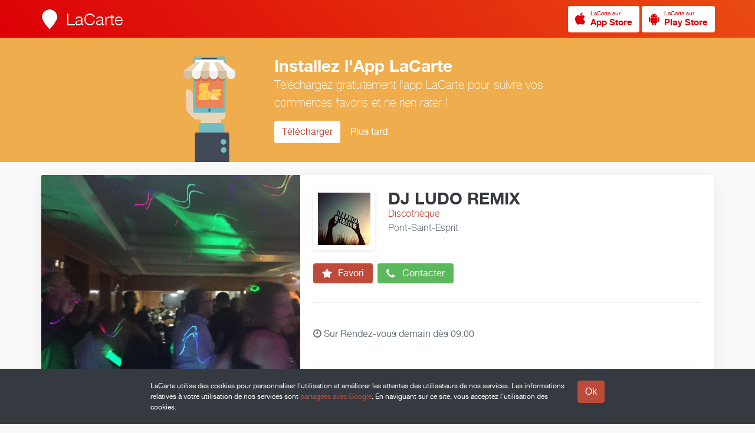

--- FILE ---
content_type: text/html; charset=UTF-8
request_url: https://www.lacarte.com/26959/infos/
body_size: 7351
content:










<!DOCTYPE html>

<!--
                              .888.
    888                    .888888888                      Z88
    888                    O88O   =888                     Z88
    888         8888888.  O88~     =887  8888888.  888~O8 888888  Z888888
    888        888   888  888           888   888  888888  Z88   8887  88O
    888             8888  888                8888  888,    Z88   888    88O
    888        $88888888  888       ::  $88888O88  888     Z88   8888888888
    888        88O   888   888     888  888  .888  888     Z88   888
    8888888888 888:~8888   =888888888   888:~8888  888     Z8888 ~88888O88
    8888888888  888O ~88O    :O8888      888O ~88O D88      Z8O8   78888,
-->

<html lang="fr" itemscope itemtype="http://schema.org/LocalBusiness">

<head prefix="og: http://ogp.me/ns# fb: http://ogp.me/ns/fb# place: http://ogp.me/ns/place# business: http://ogp.me/ns/business#">

    <meta charset="utf-8">

    <title>DJ LUDO REMIX &gt; Infos | LaCarte</title>

    <link rel="shortcut icon" href="/site/S/favicons/favicon.ico" type="image/x-icon"/>

    <meta name="viewport" content="width=device-width, initial-scale=1.0, maximum-scale=1.0, user-scalable=no" />

    
    

        <link rel="canonical" href="https://www.lacarte.com/26959/=/Discothèque/Pont-Saint-Esprit/30130/DJ-LUDO-REMIX"/>

        <link rel="alternate shorter" href="https://www.lacarte.com/26959"/>
    <link rev="canonical" href="https://www.lacarte.com/26959"/>
        
    <meta name="mode" content="prod"/>

    
    
        <meta name="keywords" content="LaCarte,MaVitrine,DJ LUDO REMIX,Discothèque,Pont-Saint-Esprit,30130,Laser,Machines à fumée,Sonorisation éclairage,Dj festival soirée privée,Dj France international,Dj Bar club discothèque,DJ animation de soirée privée,DJ animation de soirée publique,Soirées à Thème,DJ animation de mariage,Lounge Bar,DJ résident,Espèce,Chèques,Français,Espagnol,Wifi (payant),Télévision,Non-fumeur,Parking" />
    
        <meta name="description" content="Vous recherchez un DJ, DJ LUDO REMIX DJ Ludo Remix Particuliers Sociétés Associations Collectivités Mairies CE Clubs Etc." />
    
        <meta name="ICBM" content="44.2534, 4.64335"/>
    
    <!-- app -->

    <meta name="apple-itunes-app" content="app-id=482626686"/>

    <!-- OPEN GRAPH -->

    <meta property="fb:app_id" content="296834083739058" />


    <meta property="og:site_name" content="LaCarte"/>

        <meta property="og:title" content="DJ LUDO REMIX"/>
    
        <meta property="og:url" content="https://www.lacarte.com/26959/=/Discothèque/Pont-Saint-Esprit/30130/DJ-LUDO-REMIX"/>
    
        <meta property="og:description" content="Vous recherchez un DJ, DJ LUDO REMIX DJ Ludo Remix Particuliers Sociétés Associations Collectivités Mairies CE Clubs Etc." />
    
        <meta property="og:image" content="https://d10cqbclutpdyv.cloudfront.net/media/photo/9802.84aa23c3.640x.jpg" />
    <meta property="og:image:type" content="image/jpeg" />
    <meta property="og:image:height" content="640" />
    <meta property="og:image:width" content="640" />
    <meta itemprop="image" content="https://d10cqbclutpdyv.cloudfront.net/media/photo/9802.84aa23c3.640x.jpg">
    
    
    <meta property="og:type" content="business.business" />

        <meta property="business:contact_data:street_address" content="Avenue de la Gare" />
            <meta property="business:contact_data:locality"       content="Pont-Saint-Esprit" />
    <meta property="business:contact_data:postal_code"    content="30130" />
    <meta property="business:contact_data:country_name"   content="fr" />
            <meta property="place:location:latitude"              content="44.2534" />
    <meta property="place:location:longitude"             content="4.64335" />
    <meta property="place:location:altitude"             content="0" />
    
    
    
    
    
    
    
    <!-- twitter:card -->

    <meta name="twitter:card" content="summary" />
    <meta name="twitter:site" content="@LaCarte" />

        <meta name="twitter:title" content="DJ LUDO REMIX" />
        <meta name="twitter:description" content="Afficher sur LaCarte." />
        <meta name="twitter:image" content="https://d10cqbclutpdyv.cloudfront.net/media/photo/9802.84aa23c3.640x.jpg" />
            <meta name="twitter:url" content="https://www.lacarte.com/26959/=/Discothèque/Pont-Saint-Esprit/30130/DJ-LUDO-REMIX" />
    
    
    <!-- twitter:app -->

    <meta name="tweet-text" content="Découvrez DJ LUDO REMIX sur LaCarte."/>

    <meta name="twitter:app:name:iphone" content="LaCarte"/>
    <meta name="twitter:app:id:iphone" content="482626686">
    <meta name="twitter:app:url:iphone" content="lacarte://seller/26959">
    <meta name="twitter:app:name:ipad" content="LaCarte"/>
    <meta name="twitter:app:id:ipad" content="482626686"/>
    <meta name="twitter:app:url:ipad" content="lacarte://seller/26959"/>
    <meta name="twitter:app:name:googleplay" content="LaCarte"/>
    <meta name="twitter:app:id:googleplay" content="fr.zemap.LaCarte"/>
    <meta name="twitter:app:url:googleplay" content="lacarte://seller/26959"/>
    
        <meta itemprop="url" content="https://www.lacarte.com/26959" />
    
    
    <!-- assets -->

    

    <script type="text/javascript" charset="utf-8" src="https://s.lacarte.com/js/main-8a3602a664.js" ></script>
<link rel="stylesheet" charset="utf-8" type="text/css" href="https://s.lacarte.com/css/main-3990fdf1d0.css" />


</head>


<body data-cookie-disclaimer="true" data-autopromo="true">

			<a id="Top"></a>
<nav id="TopBar">
	
	<div class="row">

		<div class="logo">
			<a href="/">
			<img src="https://www.lacarte.com/site/S/icons/logo_32x40@2x.png" width="32" height="40">
			<h3>LaCarte</h3>
			</a>

		</div>

		<div class="right">

            
<a href="/app/download/1/ios" title="Télécharger LaCarte" class="StoreButton light small ">
<i class="fa fa-apple fa-2x image"></i>
<span>
    <small>LaCarte sur</small>
    <strong>App Store</strong>
</span>
</a>



<a href="/app/download/1/android" title="Télécharger LaCarte" class="StoreButton light small ">
    <i class="fa fa-android fa-2x image"></i>
<span>
    <small>LaCarte sur</small>
    <strong>Play Store</strong>
</span>
</a>


		</div>

	</div>

</nav>	
	<div id="Website">
				
		<!-- Header -->
		<!-- Header -->


<header id="Header">

    <div class="body">

        
        <div id="slider" class="slider" data-content="slider" data-slider-duration="10000" data-slider-aspect="true" data-slide-pagination="true" data-slide-lightbox="true">
            <div class="loading"><i class="fa fa-circle-o-notch fa-spin fa-2x"></i></div>
                                    <div data-src="//d10cqbclutpdyv.cloudfront.net/media/photo/9802.84aa23c3.1024x.jpg"></div>
                                </div>

        
        <div class="about">
            
            <div class="infos">

                <img src="//dtapm051jtxyw.cloudfront.net/26959.128x.jpg?1452515560" alt="" width="128" height="128" class="buddy"  p_group_id="" p_type="buddy" />

                <div class="seller-text">

                    <h2 itemprop="name">DJ LUDO REMIX</h2>
                    <p class="activity">Discothèque</p>
                                        <p class="locality">Pont-Saint-Esprit</p>
                    
                </div> <!-- / seller-text -->

            </div> <!-- / infos -->

            <div class="actions">

                <a class="button follow" data-tooltip-content="#tooltip-app-only" data-tooltip-trigger="hover">

                    <i class="fa fa-star fa-2x"></i> Favori

                </a>
                <a class="button call" href="#" data-popup="method:url,data:/26959/popup/call">

                    <i class="fa fa-phone fa-2x"></i> Contacter

                </a>

            </div> <!-- / actions -->

            <div class="details">

                                    

<p class="opening">

    <i class="fa fa-clock-o clock is-closed"></i>

    
                    Sur Rendez-vous
        
                    demain dès 09:00
        
    

</p>


                
                <div class="counts">

                    <!--

                    <div data-popup="method:url,data:/26959/popup/recos">
                            <span class="count">0</span>
                            <span class="label">Reco.</span>
                    </div>

                    <div data-popup="method:url,data:/26959/popup/customers">
                            <span class="count">1</span>
                            <span class="label">Abonné</span>
                    </div>

                    -->

                    
                </div>

            </div> <!-- / details -->

            <div class="social">
                
                <div id="likes" class="SocialButtons likes" data-defer="true" data-delay="1000">
	<div>
		<div class="facebook">
			<div class="fb-like" data-href="https://developers.facebook.com/docs/plugins/" data-layout="button" data-action="like" data-show-faces="true" data-share="false"></div>
					</div>

		<div class="google">
			<g:plusone data-size="tall" data-annotation="bubble" data-size="stanard" data-count="false"></g:plusone>
		</div>

		<div class="twitter">
			<a href="https://twitter.com/share" data-url="%tinyurl%" class="twitter-share-button" data-count="none" data-via="lacarte" data-lang="fr">Tweeter</a>
		</div>

		<div class="pinterest" data-link="//pinterest.com/pin/create/button/?url=%url%&media=%photo%&description=%title%%NL%%NL%%desc%">
			<a href="#" class="pin-it-button" data-pin-do="buttonPin" data-pin-color="red"><img border="0" src="//assets.pinterest.com/images/pidgets/pinit_fg_en_rect_gray_20.png" title="Pin It" /></a>
		</div>

	</div>

</div>


            </div>

        </div>

    </div> <!-- / body -->

</header>
<!-- / Header
		<!-- Nav -->
		<nav id="Navbar" class="sps">

    <div>

        <ul>

            <li ><a href="/26959/feed/">Actualité</a></li>
            <li ><a href="/26959/catalog/">Catalogue</a></li>
            <li class="active"><a href="/26959/infos/">Infos</a></li>
            <li class="pull"></li>

        </ul>

    </div> <!-- / content -->

</nav> <!-- / seller-navbar -->
		<div id="Body" class="full has-navbar">

			<div id="Main">

				








<div class="row">

    <!-- Infos -->

    
        <div class="Infos">

        <div class="slogan">
                        <h3>Vous recherchez un DJ, DJ LUDO REMIX</h3>
                        <p class="description readmore" itemprop="description">DJ Ludo Remix  <br />
Particuliers<br />
Sociétés<br />
Associations<br />
Collectivités<br />
Mairies<br />
CE<br />
Clubs<br />
Etc.</p>
        </div>

    </div>
    
    
            
                
        <div class="Infos" itemprop="location" itemscope itemtype="http://schema.org/Place">
            
            <div class="address" id="address-13066">

                <div class="static-map" itemprop="geo" itemscope itemtype="http://schema.org/GeoCoordinates">
                    <div class="StaticMap" staticmap-geo="44.2534,4.64335" staticmap-google-key="AIzaSyBtUHkd3w_StGOaTJY3AnHpMERZdbSbL7s" staticmap-assets-base-url="https://s.lacarte.com/img/portal/" staticmap-is-around="0"></div>
                    <meta itemprop="latitude" content="44.2534" />
                    <meta itemprop="longitude" content="4.64335" />
                </div>

                <div class="postal" itemprop="address" itemscope itemtype="http://schema.org/PostalAddress">

                                        <h4 itemprop="name">DJ Ludo Remix</h4>
                    
                    <address>
                        <span itemprop="streetAddress">Avenue de la Gare</span><br>
                        <span itemprop="addressLocality">Pont-Saint-Esprit</span> <span itemprop="postalCode">30130</span>, <span itemprop="addressCountry">France</span>
                    </address>

                                                            
                    <form data-geolocation-itinary="true" action="//maps.google.com" method="get" target="_blank">
                        <input type="hidden" name="saddr" value=""/>
                        <input type="hidden" name="daddr" value="44.2534,4.64335"/>
                        <button class="btn btn-xs">Afficher sur Google Maps</button>
                        <p class="itinary-checkbox">
                            <label><input type="checkbox" autocomplete="off" name=""/> <span>Afficher l'itinéraire ?</span></label>
                        </p>
                        <div style="display:none">
                            <span data-string-name="loading">Localisation en cours…</span>
                            <span data-string-name="success">Localisation réussie</span>
                            <span data-string-name="failure">Impossible de vous localiser</span>
                        </div>
                    </form>
                    
                </div>

            </div>

            
            
            <div class="meta">
                <span class="data" itemprop="telephone">
                <a href="tel:06 21 25 82 64">06 21 25 82 64</a>
                                </span>

                <span class="label"><i class="fa fa-mobile"></i>                    Mobile &nbsp;
                </span>
            </div>

            
            <div class="meta">
                <span class="data" itemprop="faxNumber">
                <a href="tel:09 83 86 77 82">09 83 86 77 82</a>
                                </span>

                <span class="label"><i class="fa fa-fax"></i>                    Fax &nbsp;
                </span>
            </div>

            
            <div class="meta">
                <span class="data" >
                <a href="http://djludoremix.jimdo.com">djludoremix.jimdo.com</a>
                                </span>

                <span class="label"><i class="fa fa-globe"></i>                    Site web &nbsp;
                </span>
            </div>

            
            <div class="meta">
                <span class="data" >
                <a href="https://www.twitter.com/DjludoDjludo472">www.twitter.com/DjludoDjludo472</a>
                                </span>

                <span class="label"><i class="fa fa-twitter"></i>                    Page Twitter &nbsp;
                </span>
            </div>

            
            <div class="meta">
                <span class="data" >
                <a href="https://www.facebook.com/DjludoRemix/">www.facebook.com/DjludoRemix/</a>
                                </span>

                <span class="label"><i class="fa fa-facebook"></i>                    Page Facebook &nbsp;
                </span>
            </div>

            
            <div class="meta">
                <span class="data" >
                <a href="https://plus.google.com/+ludovicmartinezdjludoanimation30/posts">plus.google.com/+ludovicmartinezdjludoanimation30/posts</a>
                                </span>

                <span class="label"><i class="fa fa-google"></i>                    Page Google+ &nbsp;
                </span>
            </div>

            
            <div class="meta">
                <span class="data" >
                <a href="https://youtu.be/Yn_sZgpJSYc">youtu.be/Yn_sZgpJSYc</a>
                                </span>

                <span class="label">                    Chaine YouTube &nbsp;
                </span>
            </div>

            
            <div class="meta">
                <span class="data" >
                DjLudoRemix                </span>

                <span class="label">                    Skype ID &nbsp;
                </span>
            </div>

            
        </div>
    

    <div class="Infos">

        <div class="hours">

            <h5>Horaires</h5>

            
                <p>

<p class="opening">

    <i class="fa fa-clock-o clock is-closed"></i>

    
                    Sur Rendez-vous
        
                    demain dès 09:00
        
    

</p>

</p>

                <table class="table">
                    <tbody>

                        
                            
                                                        
                            <tr class="">
                                <td class="day">Lundi</td>
                                




<td class="hour" colspan="2" itemprop="openingHoursSpecification" itemscope itemtype="http://schema.org/OpeningHoursSpecification">

        Sur Rendez-vous
    </td>



                            </tr>

                        
                            
                                                        
                            <tr class="">
                                <td class="day">Mardi</td>
                                




<td class="hour" colspan="2" itemprop="openingHoursSpecification" itemscope itemtype="http://schema.org/OpeningHoursSpecification">

        Sur Rendez-vous
    </td>



                            </tr>

                        
                            
                                                        
                            <tr class="">
                                <td class="day">Mercredi</td>
                                




<td class="hour" colspan="2" itemprop="openingHoursSpecification" itemscope itemtype="http://schema.org/OpeningHoursSpecification">

        Sur Rendez-vous
    </td>



                            </tr>

                        
                            
                                                        
                            <tr class="">
                                <td class="day">Jeudi</td>
                                




<td class="hour" colspan="2" itemprop="openingHoursSpecification" itemscope itemtype="http://schema.org/OpeningHoursSpecification">

        Sur Rendez-vous
    </td>



                            </tr>

                        
                            
                                                        
                            <tr class="">
                                <td class="day">Vendredi</td>
                                




<td class="hour" colspan="2" itemprop="openingHoursSpecification" itemscope itemtype="http://schema.org/OpeningHoursSpecification">

        Sur Rendez-vous
    </td>



                            </tr>

                        
                            
                                                        
                            <tr class="active">
                                <td class="day">Samedi</td>
                                




<td class="hour" colspan="2" itemprop="openingHoursSpecification" itemscope itemtype="http://schema.org/OpeningHoursSpecification">

        Sur Rendez-vous
    </td>



                            </tr>

                        
                            
                                                        
                            <tr class="">
                                <td class="day">Dimanche</td>
                                




<td class="hour" colspan="2" itemprop="openingHoursSpecification" itemscope itemtype="http://schema.org/OpeningHoursSpecification">

        Sur Rendez-vous
    </td>



                            </tr>

                        
                    </tbody>
                </table>

                                    <p class="details">
                        Située à Pont St Esprit  Dans le Gard, nous nous déplaçons dans le Gard, Vaucluse, Drôme, Ardèche et Lozère  Possibilité de se déplacer plus loin  uniquement sur demande. Vous recherchez un DJ, une animation musicale, une disco-mobile avec sonorisati
                    </p>
                
            
        </div>

    </div>

    <div class="Infos only-full">
        
        <div class="list">
            
            <h5>Services proposés</h5>

            
                <ul>
                    
                    <li>DJ animation de soirée privée</li>

                    
                    <li>DJ animation de soirée publique</li>

                    
                    <li>Soirées à Thème</li>

                    
                    <li>DJ animation de mariage</li>

                    
                    <li>Lounge Bar</li>

                    
                    <li>DJ résident</li>

                                    </ul>

            
        </div>

    </div>

    <div class="Infos only-full">
        
        <div class="list">
            
            <h5>Marques Distribuées</h5>

            
                <ul>
                    
                    <li>Laser</li>

                    
                    <li>Machines à fumée</li>

                    
                    <li>Sonorisation éclairage</li>

                    
                    <li>Dj  festival soirée privée</li>

                    
                    <li>Dj France international</li>

                    
                    <li>Dj Bar club discothèque</li>

                                    </ul>

            
        </div>

    </div>

    <div class="Infos only-full">
        
        <div class="list">
            
            <h5>Les Plus</h5>

            
                
                
                    
                
                    
                
                    
                
                    
                
                    
                
                    
                
                    
                
                    
                
                
                    
                        <h6>Paiements acceptés</h6>

                        <ul>

                        
                                                                                    
                            <li>💶<span class="left-space" itemprop="paymentAccepted">Espèce</span></li>

                        
                                                                                    
                            <li>✒️<span class="left-space" itemprop="paymentAccepted">Chèques</span></li>

                        
                        </ul>

                    
                
                    
                        <h6>Langues parlées</h6>

                        <ul>

                        
                                                                                    
                            <li>🇫🇷<span class="left-space" >Français</span></li>

                        
                                                                                    
                            <li>🇪🇸<span class="left-space" >Espagnol</span></li>

                        
                        </ul>

                    
                
                    
                        <h6>Facilités</h6>

                        <ul>

                        
                                                                                    
                            <li>💻<span class="left-space" >Wifi (payant)</span></li>

                        
                                                                                    
                            <li>📺<span class="left-space" >Télévision</span></li>

                        
                                                                                    
                            <li>🚬<span class="left-space" >Non-fumeur</span></li>

                        
                                                                                    
                            <li>🚗<span class="left-space" >Parking</span></li>

                        
                        </ul>

                    
                
                    
                
            
        </div>

    </div>

    <div class="Infos only-side sps" data-sps-top="88">
        
        <div class="apps">

	<h3 class="title">Suivez l'actualité de <em>DJ LUDO REMIX</em> depuis votre smartphone</h3>
	<p class="description">Installez l'application gratuite <strong>LaCarte</strong> pour ne rien manquer des actualités et des offres exclusives de <em>DJ LUDO REMIX</em>.</p>
	<p>
	    	    <a href="https://www.lacarte.com/app/download/1/ios" class="btn"><i class="fa fa-apple"></i>iPhone</a>
	    <a href="https://www.lacarte.com/app/download/1/android" class="btn"><i class="fa fa-android"></i>Android</a>
	    	</p>

	<div class="device-preview " style="">

		<div class="preview">
	        <div class="top">
	            DJ LUDO REMIX
	        </div>

	        	            <div class="photo">
	                <img alt="DJ LUDO REMIX" src="//d10cqbclutpdyv.cloudfront.net/media/photo/9802.84aa23c3.640x.jpg" width="640" height="640" />
	            </div>
	        
	        <div class="infos">
	            <div class="buddy">
	                <img src="//dtapm051jtxyw.cloudfront.net/26959.128x.jpg?1452515560" alt="" width="128" height="128" class="buddy"  p_group_id="" p_type="buddy" />
	            </div>
	            <h5>DJ LUDO REMIX</h5>
	            <h6>Discothèque</h6>
	            	            <span class="location">Pont-Saint-Esprit</span>
	            	        </div>
	    </div>

	</div>
</div>
    </div>

</div>
			</div> <!-- / feed-block -->

			<div id="Side">

				

			</div> <!-- / infos-block -->

		</div> <!-- / Body -->

	</div> <!-- / Website -->

	<!-- footer -->

			<div class="GoTopButton">
    <div><i class="icon-arrow-top"></i></div>
</div>

<footer id="Footer">

	<div class="row">

        <div class="container">

            <div class="FooterContent infos">

            	<div class="info">

					<h4>à propos</h4>
					<p class="text">
						La plate-forme LaCarte et ses applications mobiles permettent aux Professionnels de mieux communiquer auprès de leurs clients et prospects.
					</p>
					<a href="/site">En savoir plus</a>

				</div>

				<div class="info">

					<h4>Particuliers</h4>
					<p class="text">
						Installez l'application gratuite <strong>LaCarte</strong> pour suivre l'actualité de <em>DJ LUDO REMIX</em> sur votre mobile.
					</p>

					<a href="/site/user">En savoir plus</a>

				</div>

				<div class="info">

					<h4>Professionnels</h4>
					<p class="text">
						Installez l'application <strong>MaVitrine</strong> et créez vous aussi votre vitrine en quelques minutes seulement.
					</p>

					<a href="/site/pro">En savoir plus</a>

				</div>

            	<div class="Separator"></div>

            	<div class="Copyright">
                    Copyright &copy; ZeMAP 2026 - Tous droits réservés.
                </div>

            </div>

        </div>

    </div>

</footer>
		
	<!-- Modal -->

	<!-- faire une modale générique, et la cloner/modifier pour la rendre spécifique au content ou autre -->

<div class="modal fade" id="content-modal" tabindex="-1" role="dialog" aria-labelledby="contentModal">
    <div class="modal-dialog modal-md">
        <div class="modal-content">

            <!-- <div class="modal-header">
                <a class="close pull-right" data-dismiss="modal" aria-label="Close"><i class="fa fa-times"></i></a>
                <div class="clearfix"></div>
                <h4 class="modal-title">Modal title</h4>
            </div> -->

            <div class="modal-body">

                <div class="loading"><i class="fa fa-circle-o-notch fa-spin fa-2x"></i></div>

                <div class="modal-content-body">

                </div>
            </div>

            <div class="modal-footer">
                <p class="text-center">
                    <a href="#" class="btn" data-dismiss="modal" aria-label="Close">Fermer</a>
                </p>
            </div>

            <a class="close_modal"><i class="fa fa-times"></i></a>
        </div>
    </div>
</div>

	<!-- Tooltips -->
	<div id="tooltip-app-only" class="Tooltip">
	<i></i>
	<div class="Body">
		Fonction disponible depuis l'App LaCarte uniquement.
	</div>
</div>
</body>


<div id="global-strings" style="display:none">
	<span data-name="see-more">Voir plus</span>
	<span data-name="see-less">Voir moins</span>
</div>


<!-- GA -->

<script>
	(function(i,s,o,g,r,a,m){
		i['GoogleAnalyticsObject']=r;i[r]=i[r]||function(){
					(i[r].q=i[r].q||[]).push(arguments)},i[r].l=1*new Date();a=s.createElement(o),
				m=s.getElementsByTagName(o)[0];a.async=1;a.src=g;m.parentNode.insertBefore(a,m)
	})(window,document,'script','//www.google-analytics.com/analytics.js','ga');

	ga('create', 'UA-33457131-1', 'auto');
	ga('send', 'pageview');

</script>


</html>

--- FILE ---
content_type: text/html; charset=utf-8
request_url: https://accounts.google.com/o/oauth2/postmessageRelay?parent=https%3A%2F%2Fwww.lacarte.com&jsh=m%3B%2F_%2Fscs%2Fabc-static%2F_%2Fjs%2Fk%3Dgapi.lb.en.2kN9-TZiXrM.O%2Fd%3D1%2Frs%3DAHpOoo_B4hu0FeWRuWHfxnZ3V0WubwN7Qw%2Fm%3D__features__
body_size: 161
content:
<!DOCTYPE html><html><head><title></title><meta http-equiv="content-type" content="text/html; charset=utf-8"><meta http-equiv="X-UA-Compatible" content="IE=edge"><meta name="viewport" content="width=device-width, initial-scale=1, minimum-scale=1, maximum-scale=1, user-scalable=0"><script src='https://ssl.gstatic.com/accounts/o/2580342461-postmessagerelay.js' nonce="M0Q2pbyLsCJcdQQKFbsAzg"></script></head><body><script type="text/javascript" src="https://apis.google.com/js/rpc:shindig_random.js?onload=init" nonce="M0Q2pbyLsCJcdQQKFbsAzg"></script></body></html>